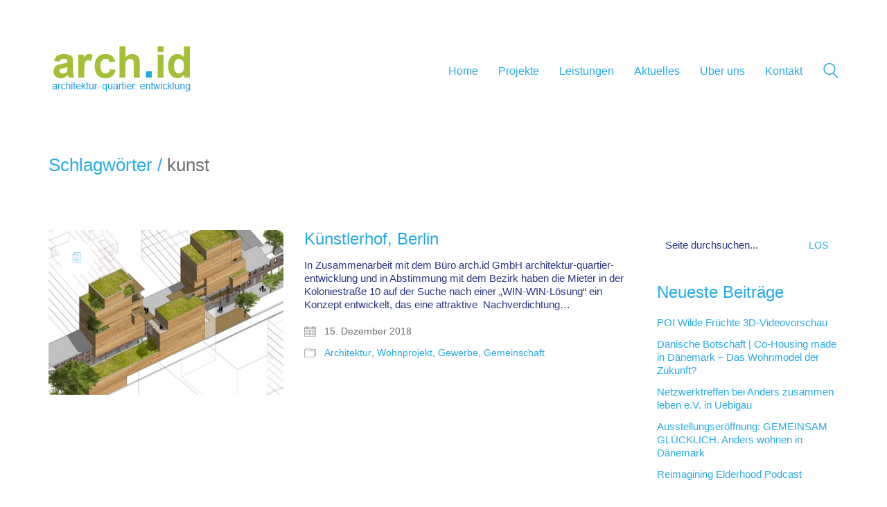

--- FILE ---
content_type: text/css
request_url: https://www.archid.de/wp-content/themes/kalium/assets/css/custom-skin.css?ver=42ef299bbacf5795f9620bf020c34066
body_size: 43708
content:
body {
  background: #ffffff;
  color: #28abe3;
}
table {
  color: #283583;
}
h1 small,
h2 small,
h3 small,
h4 small,
h5 small,
h6 small {
  color: #283583;
}
a {
  color: #28abe3;
}
a:focus,
a:hover {
  color: #198dbf;
}
:focus {
  color: #28abe3;
}
.wrapper {
  background: #ffffff;
}
.wrapper a:hover {
  color: #28abe3;
}
.wrapper a:after {
  background: #28abe3;
}
.site-footer a:hover {
  color: #28abe3;
}
.product-filter ul li a:hover {
  color: #28abe3;
}
.message-form .loading-bar {
  background: #55bde9;
}
.message-form .loading-bar span {
  background: #198dbf;
}
.skin--brand-primary {
  color: #28abe3;
}
.btn.btn-primary {
  background: #28abe3;
}
.btn.btn-primary:hover {
  background: #198dbf;
}
.btn.btn-secondary {
  background: #283583;
}
.btn.btn-secondary:hover {
  background: #1c255c;
}
.site-footer .footer-bottom a {
  color: #283583;
}
.site-footer .footer-bottom a:hover {
  color: #28abe3;
}
.site-footer .footer-bottom a:after {
  color: #28abe3;
}
p {
  color: #283583;
}
.section-title p {
  color: #283583;
}
.section-title h1,
.section-title h2,
.section-title h3,
.section-title h4,
.section-title h5,
.section-title h6 {
  color: #28abe3;
}
.section-title h1 small,
.section-title h2 small,
.section-title h3 small,
.section-title h4 small,
.section-title h5 small,
.section-title h6 small {
  color: #283583 !important;
}
.blog-posts .isotope-item .box-holder .post-info {
  border-color: #ffffff;
}
.blog-posts .box-holder .post-format .quote-holder {
  background: #a5bf38;
}
.blog-posts .box-holder .post-format .quote-holder blockquote {
  color: #283583;
}
.blog-posts .box-holder .post-format .post-type {
  background: #ffffff;
}
.blog-posts .box-holder .post-format .post-type i {
  color: #28abe3;
}
.blog-posts .box-holder .post-format .hover-state i {
  color: #ffffff;
}
.blog-posts .box-holder .post-info h2 a {
  color: #28abe3;
}
.blog-posts .box-holder .post-info .details .category {
  color: #283583;
}
.blog-posts .box-holder .post-info .details .date {
  color: #283583;
}
.widget.widget_tag_cloud a {
  color: #28abe3;
  background: #a5bf38;
}
.widget.widget_tag_cloud a:hover {
  background: #94ab32;
}
.wpb_wrapper .wpb_text_column blockquote {
  border-left-color: #28abe3;
}
.post-formatting ul li,
.post-formatting ol li {
  color: #283583;
}
.post-formatting blockquote {
  border-left-color: #28abe3;
}
.post-formatting blockquote p {
  color: #283583;
}
.post-formatting .wp-caption .wp-caption-text {
  background: #a5bf38;
}
.labeled-textarea-row textarea {
  background-image: linear-gradient(#a5bf38 1px,transparent 1px);
}
.labeled-textarea-row textarea:focus {
  color: #333;
}
.cd-google-map .cd-zoom-in,
.cd-google-map .cd-zoom-out {
  background-color: #28abe3;
}
.cd-google-map .cd-zoom-in:hover,
.cd-google-map .cd-zoom-out:hover {
  background-color: #1fa7e2;
}
.single-blog-holder .blog-head-holder {
  background: #a5bf38;
}
.single-blog-holder .blog-head-holder .quote-holder {
  background: #a5bf38;
}
.single-blog-holder .blog-head-holder .quote-holder:before {
  color: #283583;
}
.single-blog-holder .blog-head-holder .quote-holder blockquote {
  color: #283583;
}
.single-blog-holder .tags-holder a {
  color: #28abe3;
  background: #a5bf38;
}
.single-blog-holder .tags-holder a:hover {
  background: #94ab32;
}
.single-blog-holder pre {
  background: #a5bf38;
  border-color: #ffffff;
  color: #28abe3;
}
.single-blog-holder .blog-author-holder .author-name:hover {
  color: #28abe3;
}
.single-blog-holder .blog-author-holder .author-name:hover em {
  color: #283583;
}
.single-blog-holder .blog-author-holder .author-name em {
  color: #283583;
}
.single-blog-holder .blog-author-holder .author-link {
  color: #28abe3;
}
.single-blog-holder .post-controls span {
  color: #283583;
}
.single-blog-holder .comments-holder {
  background: #a5bf38;
}
.single-blog-holder .comments-holder:before {
  border-top-color: #ffffff;
}
.single-blog-holder .comments-holder .comment-holder + .comment-respond {
  background: #ffffff;
}
.single-blog-holder .comments-holder .comment-holder .commenter-image .comment-connector {
  border-color: #ffffff;
}
.single-blog-holder .comments-holder .comment-holder .commenter-details .comment-text p {
  color: #283583;
}
.single-blog-holder .comments-holder .comment-holder .commenter-details .date {
  color: #283583;
}
.single-blog-holder .details .category {
  color: #283583;
}
.single-blog-holder .details .category a {
  color: #283583;
}
.single-blog-holder .details .date {
  color: #283583;
}
.single-blog-holder .details .date a {
  color: #283583;
}
.single-blog-holder .details .tags-list {
  color: #283583;
}
.single-blog-holder .details .tags-list a {
  color: #283583;
}
.single-blog-holder .post-controls .next-post:hover i,
.single-blog-holder .post-controls .prev-post:hover i {
  color: #28abe3;
}
.single-blog-holder .post-controls .next-post:hover strong,
.single-blog-holder .post-controls .prev-post:hover strong {
  color: #28abe3;
}
.single-blog-holder .post-controls .next-post strong,
.single-blog-holder .post-controls .prev-post strong {
  color: #28abe3;
}
.single-blog-holder .post-controls .next-post i,
.single-blog-holder .post-controls .prev-post i {
  color: #28abe3;
}
::selection {
  background: #28abe3;
  color: #ffffff;
}
::-moz-selection {
  background: #28abe3;
  color: #ffffff;
}
hr {
  border-color: #ffffff;
}
footer.site-footer {
  background-color: #a5bf38;
}
footer.site-footer .footer-widgets .section h1,
footer.site-footer .footer-widgets .section h2,
footer.site-footer .footer-widgets .section h3 {
  color: #28abe3;
}
.wpb_wrapper .wpb_tabs.tabs-style-minimal .ui-tabs .wpb_tabs_nav li a {
  color: #283583;
}
.wpb_wrapper .wpb_tabs.tabs-style-minimal .ui-tabs .wpb_tabs_nav li a:hover {
  color: #1c255c;
}
.wpb_wrapper .wpb_tabs.tabs-style-minimal .ui-tabs .wpb_tabs_nav li.ui-tabs-active a {
  color: #28abe3;
  border-bottom-color: #28abe3;
}
.wpb_wrapper .wpb_tabs.tabs-style-default .ui-tabs .wpb_tab {
  background: #a5bf38;
}
.wpb_wrapper .wpb_tabs.tabs-style-default .ui-tabs .wpb_tabs_nav li {
  border-bottom-color: #ffffff !important;
  background: #a5bf38;
}
.wpb_wrapper .wpb_tabs.tabs-style-default .ui-tabs .wpb_tabs_nav li a {
  color: #283583;
}
.wpb_wrapper .wpb_tabs.tabs-style-default .ui-tabs .wpb_tabs_nav li a:hover {
  color: #1c255c;
}
.wpb_wrapper .wpb_tabs.tabs-style-default .ui-tabs .wpb_tabs_nav li.ui-tabs-active a {
  color: #28abe3;
}
.wpb_wrapper .wpb_accordion .wpb_accordion_section {
  background: #a5bf38;
}
.wpb_wrapper .wpb_accordion .wpb_accordion_section .wpb_accordion_header a {
  color: #28abe3;
}
.top-menu-container {
  background: #28abe3;
}
.top-menu-container .widget .widgettitle {
  color: #ffffff;
}
.top-menu-container .widget a {
  color: #283583 !important;
}
.top-menu-container .widget a:after {
  background-color: #283583 !important;
}
.top-menu-container .top-menu ul.menu > li ul {
  background: #ffffff;
}
.top-menu-container .top-menu ul.menu > li ul li a {
  color: #28abe3 !important;
}
.top-menu-container .top-menu ul.menu > li ul li a:after {
  background: #28abe3;
}
.top-menu-container .top-menu ul:after {
  border-right-color: #ffffff !important;
}
.top-menu-container .top-menu ul li a {
  color: #ffffff !important;
}
.top-menu-container .top-menu ul li a:hover {
  color: #28abe3 !important;
}
.product-filter ul li a {
  color: #283583;
}
.single-portfolio-holder .social .likes {
  background: #a5bf38;
}
.single-portfolio-holder .social .likes .fa-heart {
  color: #28abe3;
}
.single-portfolio-holder .social .share-social .social-links a {
  color: #283583;
}
.single-portfolio-holder .portfolio-big-navigation a {
  color: #28abe3;
}
.single-portfolio-holder .portfolio-big-navigation a:hover {
  color: #3fb4e6;
}
.slick-slider .slick-prev:hover,
.slick-slider .slick-next:hover {
  color: #28abe3;
}
.dash {
  background: #a5bf38;
}
.alert.alert-default {
  background-color: #28abe3;
}
.hover-state {
  background: #28abe3;
}
.portfolio-holder .thumb .hover-state .likes a i {
  color: #28abe3;
}
.portfolio-holder .thumb .hover-state .likes a .counter {
  color: #28abe3;
}
.single-portfolio-holder .details .services ul li {
  color: #283583;
}
.single-portfolio-holder.portfolio-type-3 .gallery-slider .slick-prev:hover,
.single-portfolio-holder.portfolio-type-3 .gallery-slider .slick-next:hover {
  color: #28abe3;
}
.single-portfolio-holder .gallery.gallery-type-description .row .lgrad {
  background-image: linear-gradient(to bottom,transparent 0%,rgba(255,255,255,0.9) 100%);
}
.single-portfolio-holder.portfolio-type-5 .portfolio-slider-nav a:hover span {
  background-color: rgba(40,171,227,0.5);
}
.single-portfolio-holder.portfolio-type-5 .portfolio-slider-nav a.current span {
  background: #28abe3;
}
.single-portfolio-holder.portfolio-type-5 .portfolio-description-container {
  background: #ffffff;
}
.single-portfolio-holder.portfolio-type-5 .portfolio-description-container.is-collapsed .portfolio-description-showinfo {
  background: #ffffff;
}
.single-portfolio-holder.portfolio-type-5 .portfolio-description-container .portfolio-description-showinfo .expand-project-info svg {
  fill: #28abe3;
}
.single-portfolio-holder.portfolio-type-5 .portfolio-description-container .portfolio-description-fullinfo {
  background: #ffffff;
}
.single-portfolio-holder.portfolio-type-5 .portfolio-description-container .portfolio-description-fullinfo .lgrad {
  background-image: linear-gradient(to bottom,transparent 0%,rgba(255,255,255,0.9) 100%);
}
.single-portfolio-holder.portfolio-type-5 .portfolio-description-container .portfolio-description-fullinfo .collapse-project-info svg {
  fill: #28abe3;
}
.single-portfolio-holder.portfolio-type-5 .portfolio-description-container .portfolio-description-fullinfo .project-show-more-link {
  color: #283583;
}
.single-portfolio-holder.portfolio-type-5 .portfolio-description-container .portfolio-description-fullinfo .project-show-more-link .for-more {
  color: #28abe3;
}
.search-results-holder .result-box h3 a {
  color: #28abe3;
}
.search-results-holder .result-box + .result-box {
  border-top-color: #ffffff;
}
.team-holder .new-member-join {
  background: #a5bf38;
}
.team-holder .new-member-join .join-us .your-image {
  color: #283583;
}
.team-holder .new-member-join .join-us .details h2 {
  color: #28abe3;
}
.team-holder .new-member-join .join-us .details .text a {
  color: #28abe3;
}
.team-holder .new-member-join .join-us .details .text a:after {
  background-color: #28abe3;
}
.logos-holder .c-logo {
  border-color: #ffffff;
}
.logos-holder .c-logo .hover-state {
  background: #28abe3;
}
.error-holder {
  background: #ffffff;
}
.error-holder .box {
  background: #28abe3;
}
.error-holder .box .error-type {
  color: #ffffff;
}
.error-holder .error-text {
  color: #28abe3;
}
.portfolio-holder .dribbble-container .dribbble_shot:hover .dribbble-title {
  background-color: #28abe3;
}
.bg-main-color {
  background: #28abe3;
}
.coming-soon-container .message-container {
  color: #ffffff;
}
.coming-soon-container p {
  color: #ffffff;
}
.coming-soon-container .social-networks-env a i {
  color: #28abe3;
}
.blog-sidebar .widget a {
  color: #28abe3;
}
.blog-sidebar .widget li {
  color: #283583;
}
.blog-sidebar .widget.widget_recent_comments li + li {
  border-top-color: #a5bf38;
}
.blog-sidebar .widget.widget_search .search-bar .form-control {
  background: #a5bf38 !important;
  color: #283583 !important;
}
.blog-sidebar .widget.widget_search .search-bar .form-control::-webkit-input-placeholder {
  color: #283583;
}
.blog-sidebar .widget.widget_search .search-bar .form-control:-moz-placeholder {
  color: #283583;
}
.blog-sidebar .widget.widget_search .search-bar .form-control::-moz-placeholder {
  color: #283583;
}
.blog-sidebar .widget.widget_search .search-bar .form-control:-ms-input-placeholder {
  color: #283583;
}
.blog-sidebar .widget.widget_search .search-bar input.go-button {
  color: #28abe3;
}
.image-placeholder {
  background: #a5bf38;
}
.show-more .reveal-button {
  border-color: #a5bf38;
}
.show-more .reveal-button a {
  color: #28abe3;
}
.show-more.is-finished .reveal-button .finished {
  color: #28abe3;
}
.pagination-container span.page-numbers,
.pagination-container a.page-numbers {
  color: #28abe3;
}
.pagination-container span.page-numbers:after,
.pagination-container a.page-numbers:after {
  background-color: #28abe3;
}
.pagination-container span.page-numbers:hover,
.pagination-container span.page-numbers.current,
.pagination-container a.page-numbers:hover,
.pagination-container a.page-numbers.current {
  color: #28abe3;
}
.fluidbox-overlay {
  background-color: #ffffff;
  opacity: 0.6 !important;
}
.comparison-image-slider .cd-handle {
  background-color: #28abe3 !important;
}
.comparison-image-slider .cd-handle:hover {
  background-color: #1c9ed6 !important;
}
.about-me-box {
  background: #a5bf38 !important;
}
.sidebar-menu-wrapper {
  background: #ffffff;
}
.sidebar-menu-wrapper.menu-type-sidebar-menu .sidebar-menu-container .sidebar-main-menu div.menu > ul > li > a {
  color: #28abe3;
}
.sidebar-menu-wrapper.menu-type-sidebar-menu .sidebar-menu-container .sidebar-main-menu ul.menu > li > a {
  color: #28abe3;
}
.sidebar-menu-wrapper.menu-type-sidebar-menu .sidebar-menu-container .sidebar-main-menu ul.menu > li > a:hover {
  color: #28abe3;
}
.sidebar-menu-wrapper.menu-type-sidebar-menu .sidebar-menu-container .sidebar-main-menu ul.menu > li > a:after {
  background-color: #28abe3;
}
.sidebar-menu-wrapper.menu-type-sidebar-menu .sidebar-menu-container .sidebar-main-menu ul.menu ul > li:hover > a {
  color: #28abe3;
}
.sidebar-menu-wrapper.menu-type-sidebar-menu .sidebar-menu-container .sidebar-main-menu ul.menu ul > li > a {
  color: #283583;
}
.sidebar-menu-wrapper.menu-type-sidebar-menu .sidebar-menu-container .sidebar-main-menu ul.menu ul > li > a:hover {
  color: #28abe3;
}
.maintenance-mode .wrapper,
.coming-soon-mode .wrapper {
  background: #28abe3;
}
.header-logo.logo-text {
  color: #28abe3;
}
.main-header.menu-type-standard-menu .standard-menu-container.menu-skin-main ul.menu ul li a,
.main-header.menu-type-standard-menu .standard-menu-container.menu-skin-main div.menu > ul ul li a {
  color: #ffffff;
}
.portfolio-holder .item-box .photo .on-hover {
  background-color: #28abe3;
}
.loading-spinner-1 {
  background-color: #28abe3;
}
.top-menu-container .close-top-menu {
  color: #ffffff;
}
.single-portfolio-holder.portfolio-type-5 .portfolio-navigation a:hover {
  color: #ffffff;
}
.single-portfolio-holder.portfolio-type-5 .portfolio-navigation a:hover i {
  color: #ffffff;
}
.portfolio-holder .item-box .info p a:hover {
  color: #28abe3;
}
.mobile-menu-wrapper .mobile-menu-container ul.menu li a:hover {
  color: #28abe3;
}
.mobile-menu-wrapper .mobile-menu-container ul.menu li.current-menu-item > a,
.mobile-menu-wrapper .mobile-menu-container ul.menu li.current_page_item > a,
.mobile-menu-wrapper .mobile-menu-container ul.menu li.current-menu-ancestor > a,
.mobile-menu-wrapper .mobile-menu-container ul.menu li.current_page_ancestor > a,
.mobile-menu-wrapper .mobile-menu-container div.menu > ul li.current-menu-item > a,
.mobile-menu-wrapper .mobile-menu-container div.menu > ul li.current_page_item > a,
.mobile-menu-wrapper .mobile-menu-container div.menu > ul li.current-menu-ancestor > a,
.mobile-menu-wrapper .mobile-menu-container div.menu > ul li.current_page_ancestor > a {
  color: #28abe3;
}
.maintenance-mode .wrapper a,
.coming-soon-mode .wrapper a {
  color: #ffffff;
}
.maintenance-mode .wrapper a:after,
.coming-soon-mode .wrapper a:after {
  background-color: #ffffff;
}
.mobile-menu-wrapper .mobile-menu-container .search-form label {
  color: #283583;
}
.mobile-menu-wrapper .mobile-menu-container .search-form input:focus + label {
  color: #28abe3;
}
.vjs-default-skin .vjs-play-progress {
  background-color: #28abe3;
}
.vjs-default-skin .vjs-volume-level {
  background: #28abe3;
}
.portfolio-holder .item-box .info h3 a {
  color: #283583;
}
.blog-sidebar .widget a {
  color: #28abe3;
}
.blog-sidebar .widget a:after {
  background: #28abe3;
}
.blog-sidebar .widget .product_list_widget li .product-details .product-meta {
  color: #495bc8;
}
.blog-sidebar .widget .product_list_widget li .product-details .product-meta .proruct-rating em {
  color: #495bc8;
}
.blog-sidebar .widget .product_list_widget li .product-details .product-name {
  color: #28abe3;
}
.dropdown-menu > li > a {
  color: #28abe3;
}
.dropdown {
  color: #28abe3;
}
.dropdown .btn:hover,
.dropdown .btn:focus,
.dropdown .btn.focus {
  color: #28abe3;
}
.dropdown .dropdown-menu {
  color: #28abe3;
  background: #ffffff;
}
.dropdown .dropdown-menu li {
  border-top-color: #ebebeb;
}
.dropdown.open .btn {
  background: #ffffff;
}
.widget.widget_product_search .search-bar input[name="s"],
.widget.widget_search .search-bar input[name="s"] {
  background: #ffffff;
  color: #283583;
}
.widget.widget_product_search .search-bar input[name="s"]::-webkit-input-placeholder,
.widget.widget_search .search-bar input[name="s"]::-webkit-input-placeholder {
  color: #283583;
}
.widget.widget_product_search .search-bar input[name="s"]:-moz-placeholder,
.widget.widget_search .search-bar input[name="s"]:-moz-placeholder {
  color: #283583;
}
.widget.widget_product_search .search-bar input[name="s"]::-moz-placeholder,
.widget.widget_search .search-bar input[name="s"]::-moz-placeholder {
  color: #283583;
}
.widget.widget_product_search .search-bar input[name="s"]:-ms-input-placeholder,
.widget.widget_search .search-bar input[name="s"]:-ms-input-placeholder {
  color: #283583;
}
.widget.widget_product_search .search-bar input[type=submit],
.widget.widget_search .search-bar input[type=submit] {
  color: #28abe3;
}
.widget.widget_shopping_cart .widget_shopping_cart_content > .total strong {
  color: #28abe3;
}
.widget.widget_shopping_cart .widget_shopping_cart_content .product_list_widget {
  border-bottom-color: #ffffff;
}
.widget.widget_price_filter .price_slider_wrapper .price_slider {
  background: #ffffff;
}
.widget.widget_price_filter .price_slider_wrapper .price_slider .ui-slider-range,
.widget.widget_price_filter .price_slider_wrapper .price_slider .ui-slider-handle {
  background: #28abe3;
}
.widget.widget_price_filter .price_slider_wrapper .price_slider_amount .price_label {
  color: #495bc8;
}
.woocommerce {
  background: #ffffff;
}
.woocommerce .onsale {
  background: #28abe3;
  color: #ffffff;
}
.woocommerce .product .item-info h3 a {
  color: #ffffff;
}
.woocommerce .product .item-info .price ins,
.woocommerce .product .item-info .price > .amount {
  color: #28abe3;
}
.woocommerce .product .item-info .price del {
  color: #283583;
}
.woocommerce .product .item-info .product-loop-add-to-cart-container a {
  color: #283583;
}
.woocommerce .product .item-info .product-loop-add-to-cart-container a:after {
  background-color: #283583;
}
.woocommerce .product .item-info .product-loop-add-to-cart-container a:hover {
  color: #28abe3;
}
.woocommerce .product .item-info .product-loop-add-to-cart-container a:hover:after {
  background-color: #28abe3;
}
.woocommerce .product.catalog-layout-default .item-info h3 a {
  color: #28abe3;
}
.woocommerce .product.catalog-layout-default .item-info .product-loop-add-to-cart-container a {
  color: #283583;
}
.woocommerce .product.catalog-layout-default .item-info .product-loop-add-to-cart-container a:after {
  background-color: #283583;
}
.woocommerce .product.catalog-layout-default .item-info .product-loop-add-to-cart-container a:hover {
  color: #28abe3;
}
.woocommerce .product.catalog-layout-default .item-info .product-loop-add-to-cart-container a:hover:after {
  background-color: #28abe3;
}
.woocommerce .product.catalog-layout-full-bg .product-internal-info,
.woocommerce .product.catalog-layout-full-transparent-bg .product-internal-info {
  background: rgba(40,171,227,0.9);
}
.woocommerce .product.catalog-layout-full-bg .item-info h3 a,
.woocommerce .product.catalog-layout-full-transparent-bg .item-info h3 a {
  color: #ffffff;
}
.woocommerce .product.catalog-layout-full-bg .item-info .product-loop-add-to-cart-container .add-to-cart-link:before,
.woocommerce .product.catalog-layout-full-bg .item-info .product-loop-add-to-cart-container .add-to-cart-link:after,
.woocommerce .product.catalog-layout-full-transparent-bg .item-info .product-loop-add-to-cart-container .add-to-cart-link:before,
.woocommerce .product.catalog-layout-full-transparent-bg .item-info .product-loop-add-to-cart-container .add-to-cart-link:after {
  color: #ffffff !important;
}
.woocommerce .product.catalog-layout-full-bg .item-info .product-loop-add-to-cart-container .tooltip .tooltip-arrow,
.woocommerce .product.catalog-layout-full-transparent-bg .item-info .product-loop-add-to-cart-container .tooltip .tooltip-arrow {
  border-left-color: #ffffff;
}
.woocommerce .product.catalog-layout-full-bg .item-info .product-loop-add-to-cart-container .tooltip .tooltip-inner,
.woocommerce .product.catalog-layout-full-transparent-bg .item-info .product-loop-add-to-cart-container .tooltip .tooltip-inner {
  color: #28abe3;
  background: #ffffff;
}
.woocommerce .product.catalog-layout-full-bg .item-info .product-bottom-details .price,
.woocommerce .product.catalog-layout-full-transparent-bg .item-info .product-bottom-details .price {
  color: #ffffff;
}
.woocommerce .product.catalog-layout-full-bg .item-info .product-bottom-details .price del,
.woocommerce .product.catalog-layout-full-transparent-bg .item-info .product-bottom-details .price del {
  color: rgba(255,255,255,0.8);
}
.woocommerce .product.catalog-layout-full-bg .item-info .product-bottom-details .price del .amount,
.woocommerce .product.catalog-layout-full-transparent-bg .item-info .product-bottom-details .price del .amount {
  color: rgba(255,255,255,0.8);
}
.woocommerce .product.catalog-layout-full-bg .item-info .product-bottom-details .price ins .amount,
.woocommerce .product.catalog-layout-full-transparent-bg .item-info .product-bottom-details .price ins .amount {
  border-bottom-color: #ffffff;
}
.woocommerce .product.catalog-layout-full-bg .item-info .product-bottom-details .price .amount,
.woocommerce .product.catalog-layout-full-transparent-bg .item-info .product-bottom-details .price .amount {
  color: #ffffff;
}
.woocommerce .product.catalog-layout-full-bg .item-info .product-terms,
.woocommerce .product.catalog-layout-full-transparent-bg .item-info .product-terms {
  color: #ffffff !important;
}
.woocommerce .product.catalog-layout-full-bg .item-info .product-terms a,
.woocommerce .product.catalog-layout-full-transparent-bg .item-info .product-terms a {
  color: #ffffff !important;
}
.woocommerce .product.catalog-layout-full-bg .item-info .product-terms a:after,
.woocommerce .product.catalog-layout-full-bg .item-info .product-terms a:before,
.woocommerce .product.catalog-layout-full-transparent-bg .item-info .product-terms a:after,
.woocommerce .product.catalog-layout-full-transparent-bg .item-info .product-terms a:before {
  background: #ffffff;
}
.woocommerce .product.catalog-layout-transparent-bg .item-info h3 a {
  color: #28abe3;
}
.woocommerce .product.catalog-layout-transparent-bg .item-info .product-terms {
  color: #28abe3 !important;
}
.woocommerce .product.catalog-layout-transparent-bg .item-info .product-terms a {
  color: #28abe3 !important;
}
.woocommerce .product.catalog-layout-transparent-bg .item-info .product-terms a:after,
.woocommerce .product.catalog-layout-transparent-bg .item-info .product-terms a:before {
  background: #28abe3;
}
.woocommerce .product.catalog-layout-transparent-bg .item-info .product-bottom-details .product-loop-add-to-cart-container .add-to-cart-link:after,
.woocommerce .product.catalog-layout-transparent-bg .item-info .product-bottom-details .product-loop-add-to-cart-container .add-to-cart-link:before {
  color: #28abe3;
}
.woocommerce .product.catalog-layout-transparent-bg .item-info .product-bottom-details .product-loop-add-to-cart-container a {
  color: #283583;
}
.woocommerce .product.catalog-layout-transparent-bg .item-info .product-bottom-details .product-loop-add-to-cart-container a:after {
  background-color: #283583;
}
.woocommerce .product.catalog-layout-transparent-bg .item-info .product-bottom-details .product-loop-add-to-cart-container a:hover {
  color: #28abe3;
}
.woocommerce .product.catalog-layout-transparent-bg .item-info .product-bottom-details .product-loop-add-to-cart-container a:hover:after {
  background-color: #28abe3;
}
.woocommerce .product.catalog-layout-transparent-bg .item-info .product-bottom-details .product-loop-add-to-cart-container .tooltip-inner {
  background-color: #28abe3;
  color: #ffffff;
}
.woocommerce .product.catalog-layout-transparent-bg .item-info .product-bottom-details .product-loop-add-to-cart-container .tooltip-arrow {
  border-left-color: #28abe3;
}
.woocommerce .product.catalog-layout-transparent-bg .item-info .product-bottom-details .price {
  color: #28abe3;
}
.woocommerce .product.catalog-layout-transparent-bg .item-info .product-bottom-details .price .amount {
  color: #28abe3;
}
.woocommerce .product.catalog-layout-transparent-bg .item-info .product-bottom-details .price ins .amount {
  border-bottom-color: #28abe3;
}
.woocommerce .product.catalog-layout-transparent-bg .item-info .product-bottom-details .price del {
  color: rgba(40,171,227,0.65);
}
.woocommerce .product.catalog-layout-transparent-bg .item-info .product-bottom-details .price del .amount {
  color: rgba(40,171,227,0.65);
}
.woocommerce .product.catalog-layout-distanced-centered .item-info h3 a {
  color: #28abe3;
}
.woocommerce .product.catalog-layout-distanced-centered .item-info .price .amount,
.woocommerce .product.catalog-layout-distanced-centered .item-info .price ins,
.woocommerce .product.catalog-layout-distanced-centered .item-info .price ins span {
  color: #2e3d97;
}
.woocommerce .product.catalog-layout-distanced-centered .item-info .price del {
  color: rgba(40,53,131,0.65);
}
.woocommerce .product.catalog-layout-distanced-centered .item-info .price del .amount {
  color: rgba(40,53,131,0.65);
}
.woocommerce .product.catalog-layout-distanced-centered .item-info .product-loop-add-to-cart-container .add_to_cart_button {
  color: #495bc8;
}
.woocommerce .product.catalog-layout-distanced-centered .item-info .product-loop-add-to-cart-container .add_to_cart_button.nh {
  color: #28abe3;
}
.woocommerce .product.catalog-layout-distanced-centered .item-info .product-loop-add-to-cart-container .add_to_cart_button:hover {
  color: #2dade4;
}
.woocommerce .product.catalog-layout-distanced-centered .product-internal-info {
  background: rgba(255,255,255,0.9);
}
.woocommerce .dropdown .dropdown-menu li a {
  color: #283583;
}
.woocommerce .dropdown .dropdown-menu .active a,
.woocommerce .dropdown .dropdown-menu li a:hover {
  color: #28abe3 !important;
}
.woocommerce #review_form_wrapper .form-submit input#submit {
  background-color: #28abe3;
}
.woocommerce .star-rating .star-rating-icons .circle i {
  background-color: #28abe3;
}
.woocommerce .product .item-info {
  color: #28abe3;
}
.woocommerce .shop_table .cart_item .product-subtotal span {
  color: #28abe3;
}
.woocommerce .shop_table .cart-collaterals .cart-buttons-update-checkout .checkout-button {
  background-color: #28abe3;
}
.woocommerce .checkout-info-box .woocommerce-info {
  border-top: 3px solid #28abe3 !important;
}
.woocommerce .checkout-info-box .woocommerce-info a {
  color: #28abe3;
}
.woocommerce-error,
.woocommerce-info,
.woocommerce-notice,
.woocommerce-message {
  color: #ffffff;
}
.woocommerce-error li,
.woocommerce-info li,
.woocommerce-notice li,
.woocommerce-message li {
  color: #ffffff;
}
.replaced-checkboxes:checked + label:before,
.replaced-radio-buttons:checked + label:before {
  background-color: #28abe3;
}
.woocommerce .blockOverlay {
  background: rgba(255,255,255,0.8) !important;
}
.woocommerce .blockOverlay:after {
  background-color: #28abe3;
}
.woocommerce .order-info mark {
  background-color: #28abe3;
}
.woocommerce .shop-categories .product-category-col > .product-category a:hover h3,
.woocommerce .shop_table .cart_item .product-remove a:hover i {
  color: #28abe3;
}
.woocommerce-notice,
.woocommerce-message {
  background-color: #28abe3;
  color: #ffffff;
}
.btn-primary,
.checkout-button {
  background-color: #28abe3 !important;
  color: #ffffff !important;
}
.btn-primary:hover,
.checkout-button:hover {
  background-color: #1b9bd1 !important;
  color: #ffffff !important;
}
.menu-cart-icon-container.menu-skin-dark .cart-icon-link {
  color: #283583;
}
.menu-cart-icon-container.menu-skin-dark .cart-icon-link:hover {
  color: #222d6f;
}
.menu-cart-icon-container.menu-skin-dark .cart-icon-link .items-count {
  background-color: #28abe3 !important;
}
.menu-cart-icon-container.menu-skin-light .cart-icon-link {
  color: #ffffff;
}
.menu-cart-icon-container.menu-skin-light .cart-icon-link .items-count {
  background-color: #28abe3 !important;
  color: #ffffff !important;
}
.menu-cart-icon-container .lab-wc-mini-cart-contents .cart-items .cart-item .product-details h3 a:hover {
  color: #28abe3;
}
.woocommerce ul.digital-downloads li a:hover {
  color: #28abe3;
}
.woocommerce .single-product .kalium-woocommerce-product-gallery .main-product-images:hover .product-gallery-lightbox-trigger,
.woocommerce.single-product .single-product-images .kalium-woocommerce-product-gallery .main-product-images .nextprev-arrow i {
  color: #28abe3;
}
.wpb_wrapper .lab-vc-products-carousel .products .nextprev-arrow i {
  color: #28abe3;
}
.main-header.menu-type-standard-menu .standard-menu-container ul.menu ul li.menu-item-has-children > a:before,
.main-header.menu-type-standard-menu .standard-menu-container div.menu > ul ul li.menu-item-has-children > a:before {
  border-color: transparent transparent transparent #ffffff;
}
.fullscreen-menu.menu-skin-main {
  background-color: #28abe3;
}
.fullscreen-menu.fullscreen-menu.menu-skin-main.translucent-background {
  background-color: rgba(40,171,227,0.9);
}
.main-header.menu-skin-main.menu-type-full-bg-menu .fullscreen-menu {
  background-color: #28abe3;
}
.main-header.menu-skin-main.menu-type-full-bg-menu .fullscreen-menu.translucent-background {
  background-color: rgba(40,171,227,0.9);
}
.single-portfolio-holder .portfolio-navigation a:hover i {
  color: #28abe3;
}
.wpb_wrapper .lab-blog-posts .blog-post-entry .blog-post-image a .hover-display {
  background-color: rgba(40,171,227,0.8);
}
.wpb_wrapper .lab-blog-posts .blog-post-entry .blog-post-image a .hover-display.no-opacity {
  background-color: #28abe3;
}
.main-header.menu-type-full-bg-menu .fullscreen-menu .fullscreen-menu-footer .social-networks li a i {
  color: #28abe3;
}
.wrapper a:after,
footer.site-footer a:after {
  background-color: #28abe3;
}
.main-header.menu-type-standard-menu .standard-menu-container div.menu > ul ul li.menu-item-has-children:before,
.main-header.menu-type-standard-menu .standard-menu-container ul.menu ul li.menu-item-has-children:before {
  border-color: transparent transparent transparent #ffffff;
}
.main-header.menu-type-standard-menu .standard-menu-container.menu-skin-main ul.menu ul li a,
.main-header.menu-type-standard-menu .standard-menu-container.menu-skin-main div.menu > ul ul li a {
  color: #ffffff;
}
.main-header.menu-type-standard-menu .standard-menu-container.menu-skin-main ul.menu ul li a:after,
.main-header.menu-type-standard-menu .standard-menu-container.menu-skin-main div.menu > ul ul li a:after {
  background-color: #ffffff;
}
.main-header.menu-type-standard-menu .standard-menu-container.menu-skin-main div.menu > ul > li > a:after,
.main-header.menu-type-standard-menu .standard-menu-container.menu-skin-main ul.menu > li > a:after {
  background-color: #28abe3;
}
.go-to-top {
  color: #ffffff;
  background-color: #28abe3;
}
.go-to-top.visible:hover {
  background-color: #28abe3;
}
.mobile-menu-wrapper .mobile-menu-container .search-form input,
.mobile-menu-wrapper .mobile-menu-container .search-form input:focus + label {
  color: #28abe3;
}
.portfolio-holder .thumb .hover-state.hover-style-white p {
  color: #283583;
}
body .lg-outer.lg-skin-kalium-default .lg-progress-bar .lg-progress {
  background-color: #28abe3;
}
.lg-outer .lg-progress-bar .lg-progress {
  background-color: #28abe3;
}
.lg-outer .lg-thumb-item:hover,
.lg-outer .lg-thumb-item.active {
  border-color: #28abe3 !important;
}
.wpb_wrapper .lab-blog-posts .blog-post-entry .blog-post-content-container .blog-post-title a:hover {
  color: #28abe3;
}
.single-portfolio-holder .social-links-plain .likes .fa-heart {
  color: #28abe3;
}
.pagination-container span.page-numbers,
.pagination-container a.page-numbers {
  color: #283583;
}
.sidebar-menu-wrapper.menu-type-sidebar-menu .sidebar-menu-container .sidebar-main-menu ul.menu ul > li > a:after,
.post-password-form input[type=submit] {
  background-color: #28abe3;
}
.header-search-input.menu-skin-main .search-icon a svg {
  fill: #28abe3;
}
.kalium-wpml-language-switcher.menu-skin-main .language-entry {
  color: #28abe3;
}
.social-networks.colored-bg li a.custom,
.social-networks.colored-bg-hover li a.custom:hover,
.social-networks.textual.colored li a.custom:after,
.social-networks.textual.colored-hover li a.custom:after {
  background-color: #28abe3;
}
.social-networks.colored-bg li a.custom:hover {
  background-color: #198dbf;
}
.social-networks.colored li a.custom,
.social-networks.colored li a.custom i,
.social-networks.colored-hover li a.custom:hover,
.social-networks.colored-hover li a.custom:hover i {
  color: #28abe3;
}
.single-portfolio-holder .gallery.captions-below .caption a {
  color: #28abe3;
}
.single-portfolio-holder .gallery.captions-below .caption a:after {
  background-color: #28abe3;
}
.widget.widget_text .textwidget a:hover {
  color: #28abe3;
}
.widget.widget_text .textwidget a:after {
  background-color: #28abe3;
}
.button {
  background-color: #28abe3;
  color: #ffffff;
}
.widget a.button {
  color: #fff;
}
.button:hover {
  background-color: #1c9ed6;
}
.wrapper .button:hover {
  color: #ffffff;
}
.button:active {
  background: #1c9ed6;
}
.button-secondary {
  background-color: #a5bf38;
  color: #28abe3;
}
.button-secondary:hover,
.button-secondary:active {
  color: #28abe3;
}
a.button-secondary:hover,
a.button-secondary:active {
  color: #28abe3;
}
.button-secondary:hover {
  background: #9bb335;
}
.wrapper .button-secondary:hover {
  color: #28abe3;
}
.button-secondary:active {
  background: #94ab32;
}
.labeled-input-row label,
.labeled-textarea-row label {
  border-bottom-color: #28abe3;
}
.blog-posts .post-item .post-thumbnail blockquote,
.single-post .post-image .post-quote blockquote {
  color: #28abe3;
}
.main-header.menu-type-standard-menu .standard-menu-container.menu-skin-main div.menu > ul > li > a,
.main-header.menu-type-standard-menu .standard-menu-container.menu-skin-main ul.menu > li > a {
  color: #28abe3;
}
.main-header.menu-type-standard-menu .standard-menu-container.menu-skin-main div.menu > ul ul,
.main-header.menu-type-standard-menu .standard-menu-container.menu-skin-main ul.menu ul {
  background-color: #28abe3;
}
.single-post .post-comments:before {
  border-top-color: #ffffff;
}
.pagination--normal .page-numbers.current {
  color: #28abe3;
}
.woocommerce .woocommerce-cart-form .shop_table .cart_item .product-subtotal span {
  color: #28abe3;
}
.woocommerce-checkout .checkout-form-option--header .woocommerce-info {
  border-top-color: #28abe3;
}
.woocommerce-checkout .checkout-form-option--header .woocommerce-info a,
.woocommerce-checkout .checkout-form-option--header .woocommerce-info a:hover {
  color: #28abe3;
}
.woocommerce-checkout .checkout-form-option--header .woocommerce-info a:after {
  background-color: #28abe3;
}
.woocommerce-account .wc-my-account-tabs .woocommerce-MyAccount-navigation ul li.is-active a {
  border-right-color: #ffffff;
}
.woocommerce-message a:hover {
  color: #283583;
}
.woocommerce .woocommerce-Reviews #review_form_wrapper {
  background-color: #ffffff;
}
.woocommerce .woocommerce-Reviews .comment-form .comment-form-rating .stars span a:before {
  color: #999;
}
.woocommerce .woocommerce-Reviews .comment-form .comment-form-rating .stars span a.active ~ a:before {
  color: #999;
}
.woocommerce .woocommerce-Reviews .comment-form .comment-form-rating .stars span:hover a:before {
  color: #666666;
}
.woocommerce .woocommerce-Reviews .comment-form .comment-form-rating .stars span:hover a:hover ~ a:before {
  color: #999;
}
.woocommerce .woocommerce-Reviews .comment-form .comment-form-rating .stars.has-rating span a:before {
  color: #28abe3;
}
.woocommerce .woocommerce-Reviews .comment-form .comment-form-rating .stars.has-rating span a.active ~ a:before {
  color: #999;
}
.woocommerce .shop-categories .product-category-col > .product-category a:hover .woocommerce-loop-category__title,
.woocommerce .shop-categories .product-category-col > .product-category a:hover h3 {
  color: #28abe3;
}
.woocommerce .woocommerce-cart-form .shop_table .cart_item .product-remove a:hover i {
  color: #28abe3;
}
.blog-posts .post-item .post-thumbnail .post-hover {
  background-color: rgba(40,171,227,0.9);
}
.blog-posts .post-item .post-thumbnail .post-hover.post-hover--no-opacity {
  background-color: #28abe3;
}
.labeled-input-row--label {
  border-bottom-color: #ffffff;
}
.lg-outer .lg .lg-progress-bar .lg-progress {
  background-color: #28abe3;
}
.site-footer .footer-widgets .widget .widgettitle {
  color: #28abe3;
}
.labeled-input-row label,
.labeled-textarea-row label {
  color: #28abe3;
}
.labeled-textarea-row textarea {
  background-image: linear-gradient(#ffffff 1px,transparent 1px);
}
.labeled-input-row input {
  border-bottom-color: #ffffff;
}
.wpb_wrapper .lab-blog-posts .blog-post-entry .blog-post-content-container .blog-post-title a,
.blog-posts .post-item .post-details .post-title a {
  color: #28abe3;
}
.pagination--normal .page-numbers {
  color: #28abe3;
}
.blog-posts .post-item.template-rounded .post-thumbnail .post-format-icon {
  color: #283583;
}
.widget-area .widget li a,
.widget ul ul a:before {
  color: #28abe3;
}
.woocommerce.single-product .summary .single_variation_wrap .single_variation,
.woocommerce.single-product .summary p.price {
  color: #28abe3;
}
.woocommerce .products .product.catalog-layout-full-bg .product-internal-info {
  background-color: #28abe3;
}
.woocommerce .shop-categories .product-category a:hover .woocommerce-loop-category__title,
.woocommerce .shop-categories .product-category a:hover h3 {
  color: #28abe3;
}
.lab-divider .lab-divider-content {
  color: #28abe3;
}
.contact-form .button .loading-bar {
  background-color: #82ceef;
}
.contact-form .button .loading-bar span {
  background-color: #167da9;
}
.vc_row .vc_tta-tabs.vc_tta-style-theme-styled-minimal .vc_tta-tabs-list li.vc_active a {
  color: #28abe3;
}
.woocommerce .woocommerce-grouped-product-list .woocommerce-grouped-product-list-item__price ins .amount,
.woocommerce .woocommerce-grouped-product-list .woocommerce-grouped-product-list-item__price > .amount,
.woocommerce .summary > .price,
.woocommerce .summary .single_variation_wrap .single_variation {
  color: #28abe3;
}
.woocommerce .products .product .item-info .price ins,
.woocommerce .products .product .item-info .price > .amount {
  color: #28abe3;
}
.pagination-container a.page-numbers.current,
.pagination-container a.page-numbers:hover,
.pagination-container span.page-numbers.current,
.pagination-container span.page-numbers:hover,
.woocommerce-pagination a.page-numbers.current,
.woocommerce-pagination a.page-numbers:hover,
.woocommerce-pagination span.page-numbers.current,
.woocommerce-pagination span.page-numbers:hover {
  color: #28abe3;
}
.woocommerce .products .product .item-info .add_to_cart_button:focus {
  color: #28abe3;
}
.widget ul ul a:before {
  background-color: #28abe3;
}
.woocommerce .summary p {
  color: #283583;
}
input[type=text],
input[type=number],
input[type=email],
input[type=password],
input[type=url],
input[type=tel] {
  color: #28abe3;
}
.single-post .post .author-info--details .author-name,
.single-post .post .post-meta a {
  color: #28abe3;
}
.single-post .post-comments--list .comment .commenter-details .in-reply-to span {
  color: #28abe3;
}
.single-post .comment-form > p.comment-form-cookies-consent input[type=checkbox]:before,
input[type=checkbox]:before,
input[type=radio]:before {
  background-color: #28abe3;
}
.btn.btn-default {
  background-color: #28abe3;
}
.pricing-table--default .plan .plan-head {
  background-color: #28abe3;
}
.woocommerce .add_to_cart_button:hover {
  color: #28abe3;
}
.woocommerce .add_to_cart_button:after {
  background-color: #28abe3;
}
.woocommerce .add_to_cart_button + .added-to-cart {
  color: #28abe3;
}
.woocommerce .products .product.catalog-layout-full-bg .tooltip-inner {
  color: #28abe3;
}
.woocommerce .products .product .item-info .add_to_cart_button.loading {
  color: #28abe3;
}
.woocommerce .summary .single_variation_wrap .single_variation,
.woocommerce .summary p.price {
  color: #28abe3;
}
.blog-posts .post-item .post-thumbnail .post-gallery-images.flickity-enabled .flickity-prev-next-button:hover,
.single-post .post-image .post-gallery-images.flickity-enabled .flickity-prev-next-button:hover {
  color: #28abe3;
}
.standard-menu-container.menu-skin-main ul.menu > li > a {
  color: #28abe3;
}
.sn-skin-default .sn-text {
  color: #28abe3;
}
.standard-menu-container.menu-skin-main ul.menu > li > a:after {
  background-color: #28abe3;
}
.toggle-bars.menu-skin-main .toggle-bars__bar-line {
  background-color: #28abe3;
}
.toggle-bars.menu-skin-main .toggle-bars__text {
  color: #28abe3;
}
.standard-menu-container.menu-skin-main ul.menu ul {
  background-color: #28abe3;
}
.fullscreen-menu .fullscreen-menu-footer .social-networks li a i {
  color: #28abe3;
}
.breadcrumb__container span[property="itemListElement"] {
  color: #28abe3;
}
.breadcrumb__container span[property="itemListElement"]:after {
  background-color: #28abe3;
}
.header-logo.logo-text.menu-skin-main .logo-text {
  color: #28abe3;
}
.header-block__item .woocommerce-account-link__icon svg {
  fill: #28abe3;
}
.header-block__item .woocommerce-account-link__icon svg .st0-single-neutral-circle {
  stroke: #28abe3;
}
.top-header-bar .raw-text-widget.menu-skin-main {
  color: #28abe3;
}
.header-search-input.menu-skin-main .search-field span,
.header-search-input.menu-skin-main .search-field input {
  color: #28abe3;
}
.cart-totals-widget.menu-skin-main .cart-total {
  color: #28abe3;
}
.cart-totals-widget.menu-skin-main .cart-total:after {
  background-color: #28abe3;
}
.cart-totals-widget .text-before {
  color: #28abe3;
}
.sidebar-menu-wrapper .sidebar-menu-container .sidebar-main-menu div.menu>ul a:hover,
.sidebar-menu-wrapper .sidebar-menu-container .sidebar-main-menu ul.menu a:hover {
  color: #28abe3;
}
.like-icon {
  color: #28abe3;
}
.like-icon .like-icon__icon svg {
  fill: #28abe3;
}
.like-icon .like-icon__icon .stroke-color {
  stroke: #28abe3;
}
.like-icon .like-icon__bubble {
  background-color: #28abe3;
}
.portfolio-holder .item-box .info p a:hover,
.product-filter ul li a:hover,
.single-portfolio-holder .social-links-plain .share-social .social-links a:hover {
  color: #28abe3;
}
.single-portfolio-holder .social-links-plain .share-social .social-links a {
  color: #283583;
}
.adjacent-post-link__icon,
.adjacent-post-link__text-secondary,
.adjacent-post-link__text-primary {
  color: #283583;
}
.adjacent-post-link:hover .adjacent-post-link__icon,
.adjacent-post-link:hover .adjacent-post-link__text-primary {
  color: #28abe3;
}
.site-footer .footer-bottom-content a,
.site-footer .footer-widgets .widget .textwidget {
  color: #283583;
}
.widget.widget_recent_comments li {
  color: #283583;
}
